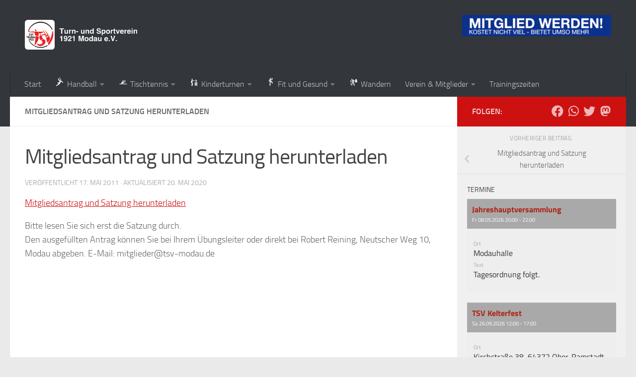

--- FILE ---
content_type: text/html; charset=UTF-8
request_url: https://www.tsv-modau.de/mitgliedsantrag_und_satzung/
body_size: 17657
content:
<!DOCTYPE html>
<html class="no-js" lang="de" prefix="og: https://ogp.me/ns# fb: https://ogp.me/ns/fb# website: https://ogp.me/ns/website#">
<head>
  <meta charset="UTF-8">
  <meta name="viewport" content="width=device-width, initial-scale=1.0">
  <link rel="profile" href="https://gmpg.org/xfn/11" />
  <link rel="pingback" href="https://www.tsv-modau.de/xmlrpc.php">

  

<meta name="wpsso-begin" content="wpsso structured data begin"/>
<!-- generator:1 --><meta name="generator" content="WPSSO Core 21.11.2/S"/>
<link rel="canonical" href="https://www.tsv-modau.de/mitgliedsantrag_und_satzung/"/>
<link rel="shortlink" href="https://www.tsv-modau.de/?p=400"/>
<meta property="fb:app_id" content="966242223397117"/>
<meta property="og:type" content="website"/>
<meta property="og:url" content="https://www.tsv-modau.de/mitgliedsantrag_und_satzung/"/>
<meta property="og:locale" content="de_DE"/>
<meta property="og:site_name" content="TSV Modau"/>
<meta property="og:title" content="Mitgliedsantrag und Satzung herunterladen"/>
<meta property="og:description" content="Bitte lesen Sie sich erst die Satzung durch. Den ausgef&uuml;llten Antrag k&ouml;nnen Sie bei Ihrem &Uuml;bungsleiter oder direkt bei Robert Reining, Neutscher Weg 10, Modau abgeben. E-Mail: mitglieder@tsv-modau.de"/>
<meta property="og:updated_time" content="2020-05-20T15:14:13+00:00"/>
<meta name="twitter:domain" content="www.tsv-modau.de"/>
<meta name="twitter:site" content="@tsvmodau"/>
<meta name="twitter:title" content="Mitgliedsantrag und Satzung herunterladen"/>
<meta name="twitter:description" content="Bitte lesen Sie sich erst die Satzung durch. Den ausgef&uuml;llten Antrag k&ouml;nnen Sie bei Ihrem &Uuml;bungsleiter oder direkt bei Robert Reining, Neutscher Weg 10, Modau abgeben. E-Mail: mitglieder@tsv-modau.de"/>
<meta name="twitter:card" content="summary"/>
<meta name="description" content="Bitte lesen Sie sich erst die Satzung durch. Den ausgef&uuml;llten Antrag k&ouml;nnen Sie bei Ihrem &Uuml;bungsleiter oder direkt bei Robert Reining, Neutscher Weg 10, Modau abgeben. E-Mail:..."/>
<meta name="robots" content="follow, index, max-snippet:-1, max-image-preview:large, max-video-preview:-1"/>
<script type="application/ld+json" id="wpsso-schema-graph">{
    "@context": "https://schema.org",
    "@graph": [
        {
            "@id": "/mitgliedsantrag_und_satzung/#sso/webpage/400",
            "@context": "https://schema.org",
            "@type": "WebPage",
            "mainEntityOfPage": "https://www.tsv-modau.de/mitgliedsantrag_und_satzung/",
            "url": "https://www.tsv-modau.de/mitgliedsantrag_und_satzung/",
            "sameAs": [
                "https://www.tsv-modau.de/?p=400"
            ],
            "name": "Mitgliedsantrag und Satzung herunterladen",
            "description": "Bitte lesen Sie sich erst die Satzung durch. Den ausgef&uuml;llten Antrag k&ouml;nnen Sie bei Ihrem &Uuml;bungsleiter oder direkt bei Robert Reining, Neutscher Weg 10, Modau abgeben. E-Mail: mitglieder@tsv-modau.de",
            "potentialAction": [
                {
                    "@context": "https://schema.org",
                    "@type": "ReadAction",
                    "target": "https://www.tsv-modau.de/mitgliedsantrag_und_satzung/"
                }
            ],
            "publisher": [
                {
                    "@id": "/#sso/organization/site/org-logo-url"
                }
            ],
            "headline": "Mitgliedsantrag und Satzung herunterladen",
            "inLanguage": "de_DE",
            "datePublished": "2011-05-17T21:25:18+00:00",
            "dateModified": "2020-05-20T15:14:13+00:00",
            "author": {
                "@id": "/b14f2bbef53407603a5193b9eb14054c#sso/person"
            },
            "commentCount": 0
        },
        {
            "@id": "/#sso/organization/site/org-logo-url",
            "@context": "https://schema.org",
            "@type": "Organization",
            "url": "https://www.tsv-modau.de/",
            "name": "TSV Modau",
            "description": "Miteinander. Aktiv. Vereint.",
            "image": [
                {
                    "@id": "/wp-content/uploads/2011/05/TSV-Logo.jpg#sso/image-object"
                }
            ],
            "logo": {
                "@id": "/wp-content/uploads/2011/05/TSV-Logo.jpg#sso/image-object"
            },
            "sameAs": [
                "https://www.facebook.com/tsvmodau",
                "https://twitter.com/tsvmodau"
            ]
        },
        {
            "@id": "/wp-content/uploads/2011/05/TSV-Logo.jpg#sso/image-object",
            "@context": "https://schema.org",
            "@type": "ImageObject",
            "url": "https://www.tsv-modau.de/wp-content/uploads/2011/05/TSV-Logo.jpg",
            "width": [
                {
                    "@id": "#sso/qv-width-px-93"
                }
            ],
            "height": [
                {
                    "@id": "#sso/qv-height-px-88"
                }
            ]
        },
        {
            "@id": "#sso/qv-width-px-93",
            "@context": "https://schema.org",
            "@type": "QuantitativeValue",
            "name": "Width",
            "unitText": "px",
            "unitCode": "E37",
            "value": "93"
        },
        {
            "@id": "#sso/qv-height-px-88",
            "@context": "https://schema.org",
            "@type": "QuantitativeValue",
            "name": "Height",
            "unitText": "px",
            "unitCode": "E37",
            "value": "88"
        },
        {
            "@id": "/b14f2bbef53407603a5193b9eb14054c#sso/person",
            "@context": "https://schema.org",
            "@type": "Person",
            "name": "Webmaster",
            "description": "Author archive page for Webmaster."
        }
    ]
}</script>
<meta name="wpsso-end" content="wpsso structured data end"/>
<meta name="wpsso-cached" content="no cache for www.tsv-modau.de"/>
<meta name="wpsso-added" content="2026-01-16T15:57:48+00:00 in 0.041657 secs (70.25 MB peak)"/>

<title>Mitgliedsantrag und Satzung herunterladen &ndash; TSV Modau</title>
<script>document.documentElement.className = document.documentElement.className.replace("no-js","js");</script>
<link rel='dns-prefetch' href='//www.tsv-modau.de' />
<link rel="alternate" type="application/rss+xml" title="TSV Modau &raquo; Feed" href="https://www.tsv-modau.de/feed/" />
<link rel="alternate" type="application/rss+xml" title="TSV Modau &raquo; Kommentar-Feed" href="https://www.tsv-modau.de/comments/feed/" />
<link rel="alternate" type="application/rss+xml" title="TSV Modau &raquo; Mitgliedsantrag und Satzung herunterladen-Kommentar-Feed" href="https://www.tsv-modau.de/feed/?attachment_id=400" />
<link rel="alternate" title="oEmbed (JSON)" type="application/json+oembed" href="https://www.tsv-modau.de/wp-json/oembed/1.0/embed?url=https%3A%2F%2Fwww.tsv-modau.de%2Fmitgliedsantrag_und_satzung%2F" />
<link rel="alternate" title="oEmbed (XML)" type="text/xml+oembed" href="https://www.tsv-modau.de/wp-json/oembed/1.0/embed?url=https%3A%2F%2Fwww.tsv-modau.de%2Fmitgliedsantrag_und_satzung%2F&#038;format=xml" />
<style id='wp-img-auto-sizes-contain-inline-css'>
img:is([sizes=auto i],[sizes^="auto," i]){contain-intrinsic-size:3000px 1500px}
/*# sourceURL=wp-img-auto-sizes-contain-inline-css */
</style>
<style id='wp-emoji-styles-inline-css'>

	img.wp-smiley, img.emoji {
		display: inline !important;
		border: none !important;
		box-shadow: none !important;
		height: 1em !important;
		width: 1em !important;
		margin: 0 0.07em !important;
		vertical-align: -0.1em !important;
		background: none !important;
		padding: 0 !important;
	}
/*# sourceURL=wp-emoji-styles-inline-css */
</style>
<style id='wp-block-library-inline-css'>
:root{--wp-block-synced-color:#7a00df;--wp-block-synced-color--rgb:122,0,223;--wp-bound-block-color:var(--wp-block-synced-color);--wp-editor-canvas-background:#ddd;--wp-admin-theme-color:#007cba;--wp-admin-theme-color--rgb:0,124,186;--wp-admin-theme-color-darker-10:#006ba1;--wp-admin-theme-color-darker-10--rgb:0,107,160.5;--wp-admin-theme-color-darker-20:#005a87;--wp-admin-theme-color-darker-20--rgb:0,90,135;--wp-admin-border-width-focus:2px}@media (min-resolution:192dpi){:root{--wp-admin-border-width-focus:1.5px}}.wp-element-button{cursor:pointer}:root .has-very-light-gray-background-color{background-color:#eee}:root .has-very-dark-gray-background-color{background-color:#313131}:root .has-very-light-gray-color{color:#eee}:root .has-very-dark-gray-color{color:#313131}:root .has-vivid-green-cyan-to-vivid-cyan-blue-gradient-background{background:linear-gradient(135deg,#00d084,#0693e3)}:root .has-purple-crush-gradient-background{background:linear-gradient(135deg,#34e2e4,#4721fb 50%,#ab1dfe)}:root .has-hazy-dawn-gradient-background{background:linear-gradient(135deg,#faaca8,#dad0ec)}:root .has-subdued-olive-gradient-background{background:linear-gradient(135deg,#fafae1,#67a671)}:root .has-atomic-cream-gradient-background{background:linear-gradient(135deg,#fdd79a,#004a59)}:root .has-nightshade-gradient-background{background:linear-gradient(135deg,#330968,#31cdcf)}:root .has-midnight-gradient-background{background:linear-gradient(135deg,#020381,#2874fc)}:root{--wp--preset--font-size--normal:16px;--wp--preset--font-size--huge:42px}.has-regular-font-size{font-size:1em}.has-larger-font-size{font-size:2.625em}.has-normal-font-size{font-size:var(--wp--preset--font-size--normal)}.has-huge-font-size{font-size:var(--wp--preset--font-size--huge)}.has-text-align-center{text-align:center}.has-text-align-left{text-align:left}.has-text-align-right{text-align:right}.has-fit-text{white-space:nowrap!important}#end-resizable-editor-section{display:none}.aligncenter{clear:both}.items-justified-left{justify-content:flex-start}.items-justified-center{justify-content:center}.items-justified-right{justify-content:flex-end}.items-justified-space-between{justify-content:space-between}.screen-reader-text{border:0;clip-path:inset(50%);height:1px;margin:-1px;overflow:hidden;padding:0;position:absolute;width:1px;word-wrap:normal!important}.screen-reader-text:focus{background-color:#ddd;clip-path:none;color:#444;display:block;font-size:1em;height:auto;left:5px;line-height:normal;padding:15px 23px 14px;text-decoration:none;top:5px;width:auto;z-index:100000}html :where(.has-border-color){border-style:solid}html :where([style*=border-top-color]){border-top-style:solid}html :where([style*=border-right-color]){border-right-style:solid}html :where([style*=border-bottom-color]){border-bottom-style:solid}html :where([style*=border-left-color]){border-left-style:solid}html :where([style*=border-width]){border-style:solid}html :where([style*=border-top-width]){border-top-style:solid}html :where([style*=border-right-width]){border-right-style:solid}html :where([style*=border-bottom-width]){border-bottom-style:solid}html :where([style*=border-left-width]){border-left-style:solid}html :where(img[class*=wp-image-]){height:auto;max-width:100%}:where(figure){margin:0 0 1em}html :where(.is-position-sticky){--wp-admin--admin-bar--position-offset:var(--wp-admin--admin-bar--height,0px)}@media screen and (max-width:600px){html :where(.is-position-sticky){--wp-admin--admin-bar--position-offset:0px}}

/*# sourceURL=wp-block-library-inline-css */
</style><style id='global-styles-inline-css'>
:root{--wp--preset--aspect-ratio--square: 1;--wp--preset--aspect-ratio--4-3: 4/3;--wp--preset--aspect-ratio--3-4: 3/4;--wp--preset--aspect-ratio--3-2: 3/2;--wp--preset--aspect-ratio--2-3: 2/3;--wp--preset--aspect-ratio--16-9: 16/9;--wp--preset--aspect-ratio--9-16: 9/16;--wp--preset--color--black: #000000;--wp--preset--color--cyan-bluish-gray: #abb8c3;--wp--preset--color--white: #ffffff;--wp--preset--color--pale-pink: #f78da7;--wp--preset--color--vivid-red: #cf2e2e;--wp--preset--color--luminous-vivid-orange: #ff6900;--wp--preset--color--luminous-vivid-amber: #fcb900;--wp--preset--color--light-green-cyan: #7bdcb5;--wp--preset--color--vivid-green-cyan: #00d084;--wp--preset--color--pale-cyan-blue: #8ed1fc;--wp--preset--color--vivid-cyan-blue: #0693e3;--wp--preset--color--vivid-purple: #9b51e0;--wp--preset--gradient--vivid-cyan-blue-to-vivid-purple: linear-gradient(135deg,rgb(6,147,227) 0%,rgb(155,81,224) 100%);--wp--preset--gradient--light-green-cyan-to-vivid-green-cyan: linear-gradient(135deg,rgb(122,220,180) 0%,rgb(0,208,130) 100%);--wp--preset--gradient--luminous-vivid-amber-to-luminous-vivid-orange: linear-gradient(135deg,rgb(252,185,0) 0%,rgb(255,105,0) 100%);--wp--preset--gradient--luminous-vivid-orange-to-vivid-red: linear-gradient(135deg,rgb(255,105,0) 0%,rgb(207,46,46) 100%);--wp--preset--gradient--very-light-gray-to-cyan-bluish-gray: linear-gradient(135deg,rgb(238,238,238) 0%,rgb(169,184,195) 100%);--wp--preset--gradient--cool-to-warm-spectrum: linear-gradient(135deg,rgb(74,234,220) 0%,rgb(151,120,209) 20%,rgb(207,42,186) 40%,rgb(238,44,130) 60%,rgb(251,105,98) 80%,rgb(254,248,76) 100%);--wp--preset--gradient--blush-light-purple: linear-gradient(135deg,rgb(255,206,236) 0%,rgb(152,150,240) 100%);--wp--preset--gradient--blush-bordeaux: linear-gradient(135deg,rgb(254,205,165) 0%,rgb(254,45,45) 50%,rgb(107,0,62) 100%);--wp--preset--gradient--luminous-dusk: linear-gradient(135deg,rgb(255,203,112) 0%,rgb(199,81,192) 50%,rgb(65,88,208) 100%);--wp--preset--gradient--pale-ocean: linear-gradient(135deg,rgb(255,245,203) 0%,rgb(182,227,212) 50%,rgb(51,167,181) 100%);--wp--preset--gradient--electric-grass: linear-gradient(135deg,rgb(202,248,128) 0%,rgb(113,206,126) 100%);--wp--preset--gradient--midnight: linear-gradient(135deg,rgb(2,3,129) 0%,rgb(40,116,252) 100%);--wp--preset--font-size--small: 13px;--wp--preset--font-size--medium: 20px;--wp--preset--font-size--large: 36px;--wp--preset--font-size--x-large: 42px;--wp--preset--spacing--20: 0.44rem;--wp--preset--spacing--30: 0.67rem;--wp--preset--spacing--40: 1rem;--wp--preset--spacing--50: 1.5rem;--wp--preset--spacing--60: 2.25rem;--wp--preset--spacing--70: 3.38rem;--wp--preset--spacing--80: 5.06rem;--wp--preset--shadow--natural: 6px 6px 9px rgba(0, 0, 0, 0.2);--wp--preset--shadow--deep: 12px 12px 50px rgba(0, 0, 0, 0.4);--wp--preset--shadow--sharp: 6px 6px 0px rgba(0, 0, 0, 0.2);--wp--preset--shadow--outlined: 6px 6px 0px -3px rgb(255, 255, 255), 6px 6px rgb(0, 0, 0);--wp--preset--shadow--crisp: 6px 6px 0px rgb(0, 0, 0);}:where(.is-layout-flex){gap: 0.5em;}:where(.is-layout-grid){gap: 0.5em;}body .is-layout-flex{display: flex;}.is-layout-flex{flex-wrap: wrap;align-items: center;}.is-layout-flex > :is(*, div){margin: 0;}body .is-layout-grid{display: grid;}.is-layout-grid > :is(*, div){margin: 0;}:where(.wp-block-columns.is-layout-flex){gap: 2em;}:where(.wp-block-columns.is-layout-grid){gap: 2em;}:where(.wp-block-post-template.is-layout-flex){gap: 1.25em;}:where(.wp-block-post-template.is-layout-grid){gap: 1.25em;}.has-black-color{color: var(--wp--preset--color--black) !important;}.has-cyan-bluish-gray-color{color: var(--wp--preset--color--cyan-bluish-gray) !important;}.has-white-color{color: var(--wp--preset--color--white) !important;}.has-pale-pink-color{color: var(--wp--preset--color--pale-pink) !important;}.has-vivid-red-color{color: var(--wp--preset--color--vivid-red) !important;}.has-luminous-vivid-orange-color{color: var(--wp--preset--color--luminous-vivid-orange) !important;}.has-luminous-vivid-amber-color{color: var(--wp--preset--color--luminous-vivid-amber) !important;}.has-light-green-cyan-color{color: var(--wp--preset--color--light-green-cyan) !important;}.has-vivid-green-cyan-color{color: var(--wp--preset--color--vivid-green-cyan) !important;}.has-pale-cyan-blue-color{color: var(--wp--preset--color--pale-cyan-blue) !important;}.has-vivid-cyan-blue-color{color: var(--wp--preset--color--vivid-cyan-blue) !important;}.has-vivid-purple-color{color: var(--wp--preset--color--vivid-purple) !important;}.has-black-background-color{background-color: var(--wp--preset--color--black) !important;}.has-cyan-bluish-gray-background-color{background-color: var(--wp--preset--color--cyan-bluish-gray) !important;}.has-white-background-color{background-color: var(--wp--preset--color--white) !important;}.has-pale-pink-background-color{background-color: var(--wp--preset--color--pale-pink) !important;}.has-vivid-red-background-color{background-color: var(--wp--preset--color--vivid-red) !important;}.has-luminous-vivid-orange-background-color{background-color: var(--wp--preset--color--luminous-vivid-orange) !important;}.has-luminous-vivid-amber-background-color{background-color: var(--wp--preset--color--luminous-vivid-amber) !important;}.has-light-green-cyan-background-color{background-color: var(--wp--preset--color--light-green-cyan) !important;}.has-vivid-green-cyan-background-color{background-color: var(--wp--preset--color--vivid-green-cyan) !important;}.has-pale-cyan-blue-background-color{background-color: var(--wp--preset--color--pale-cyan-blue) !important;}.has-vivid-cyan-blue-background-color{background-color: var(--wp--preset--color--vivid-cyan-blue) !important;}.has-vivid-purple-background-color{background-color: var(--wp--preset--color--vivid-purple) !important;}.has-black-border-color{border-color: var(--wp--preset--color--black) !important;}.has-cyan-bluish-gray-border-color{border-color: var(--wp--preset--color--cyan-bluish-gray) !important;}.has-white-border-color{border-color: var(--wp--preset--color--white) !important;}.has-pale-pink-border-color{border-color: var(--wp--preset--color--pale-pink) !important;}.has-vivid-red-border-color{border-color: var(--wp--preset--color--vivid-red) !important;}.has-luminous-vivid-orange-border-color{border-color: var(--wp--preset--color--luminous-vivid-orange) !important;}.has-luminous-vivid-amber-border-color{border-color: var(--wp--preset--color--luminous-vivid-amber) !important;}.has-light-green-cyan-border-color{border-color: var(--wp--preset--color--light-green-cyan) !important;}.has-vivid-green-cyan-border-color{border-color: var(--wp--preset--color--vivid-green-cyan) !important;}.has-pale-cyan-blue-border-color{border-color: var(--wp--preset--color--pale-cyan-blue) !important;}.has-vivid-cyan-blue-border-color{border-color: var(--wp--preset--color--vivid-cyan-blue) !important;}.has-vivid-purple-border-color{border-color: var(--wp--preset--color--vivid-purple) !important;}.has-vivid-cyan-blue-to-vivid-purple-gradient-background{background: var(--wp--preset--gradient--vivid-cyan-blue-to-vivid-purple) !important;}.has-light-green-cyan-to-vivid-green-cyan-gradient-background{background: var(--wp--preset--gradient--light-green-cyan-to-vivid-green-cyan) !important;}.has-luminous-vivid-amber-to-luminous-vivid-orange-gradient-background{background: var(--wp--preset--gradient--luminous-vivid-amber-to-luminous-vivid-orange) !important;}.has-luminous-vivid-orange-to-vivid-red-gradient-background{background: var(--wp--preset--gradient--luminous-vivid-orange-to-vivid-red) !important;}.has-very-light-gray-to-cyan-bluish-gray-gradient-background{background: var(--wp--preset--gradient--very-light-gray-to-cyan-bluish-gray) !important;}.has-cool-to-warm-spectrum-gradient-background{background: var(--wp--preset--gradient--cool-to-warm-spectrum) !important;}.has-blush-light-purple-gradient-background{background: var(--wp--preset--gradient--blush-light-purple) !important;}.has-blush-bordeaux-gradient-background{background: var(--wp--preset--gradient--blush-bordeaux) !important;}.has-luminous-dusk-gradient-background{background: var(--wp--preset--gradient--luminous-dusk) !important;}.has-pale-ocean-gradient-background{background: var(--wp--preset--gradient--pale-ocean) !important;}.has-electric-grass-gradient-background{background: var(--wp--preset--gradient--electric-grass) !important;}.has-midnight-gradient-background{background: var(--wp--preset--gradient--midnight) !important;}.has-small-font-size{font-size: var(--wp--preset--font-size--small) !important;}.has-medium-font-size{font-size: var(--wp--preset--font-size--medium) !important;}.has-large-font-size{font-size: var(--wp--preset--font-size--large) !important;}.has-x-large-font-size{font-size: var(--wp--preset--font-size--x-large) !important;}
/*# sourceURL=global-styles-inline-css */
</style>

<style id='classic-theme-styles-inline-css'>
/*! This file is auto-generated */
.wp-block-button__link{color:#fff;background-color:#32373c;border-radius:9999px;box-shadow:none;text-decoration:none;padding:calc(.667em + 2px) calc(1.333em + 2px);font-size:1.125em}.wp-block-file__button{background:#32373c;color:#fff;text-decoration:none}
/*# sourceURL=/wp-includes/css/classic-themes.min.css */
</style>
<link rel='stylesheet' id='contact-form-7-css' href='https://www.tsv-modau.de/wp-content/plugins/contact-form-7/includes/css/styles.css?ver=6.1.4' media='all' />
<link rel='stylesheet' id='bwg_fonts-css' href='https://www.tsv-modau.de/wp-content/plugins/photo-gallery/css/bwg-fonts/fonts.css?ver=0.0.1' media='all' />
<link rel='stylesheet' id='sumoselect-css' href='https://www.tsv-modau.de/wp-content/plugins/photo-gallery/css/sumoselect.min.css?ver=3.4.6' media='all' />
<link rel='stylesheet' id='mCustomScrollbar-css' href='https://www.tsv-modau.de/wp-content/plugins/photo-gallery/css/jquery.mCustomScrollbar.min.css?ver=3.1.5' media='all' />
<link rel='stylesheet' id='bwg_frontend-css' href='https://www.tsv-modau.de/wp-content/plugins/photo-gallery/css/styles.min.css?ver=1.8.35' media='all' />
<link rel='stylesheet' id='hueman-main-style-css' href='https://www.tsv-modau.de/wp-content/themes/hueman/assets/front/css/main.min.css?ver=3.7.27' media='all' />
<style id='hueman-main-style-inline-css'>
body { font-size:1.00rem; }@media only screen and (min-width: 720px) {
        .nav > li { font-size:1.00rem; }
      }.sidebar .widget { padding-left: 20px; padding-right: 20px; padding-top: 20px; }::selection { background-color: #cd1111; }
::-moz-selection { background-color: #cd1111; }a,a>span.hu-external::after,.themeform label .required,#flexslider-featured .flex-direction-nav .flex-next:hover,#flexslider-featured .flex-direction-nav .flex-prev:hover,.post-hover:hover .post-title a,.post-title a:hover,.sidebar.s1 .post-nav li a:hover i,.content .post-nav li a:hover i,.post-related a:hover,.sidebar.s1 .widget_rss ul li a,#footer .widget_rss ul li a,.sidebar.s1 .widget_calendar a,#footer .widget_calendar a,.sidebar.s1 .alx-tab .tab-item-category a,.sidebar.s1 .alx-posts .post-item-category a,.sidebar.s1 .alx-tab li:hover .tab-item-title a,.sidebar.s1 .alx-tab li:hover .tab-item-comment a,.sidebar.s1 .alx-posts li:hover .post-item-title a,#footer .alx-tab .tab-item-category a,#footer .alx-posts .post-item-category a,#footer .alx-tab li:hover .tab-item-title a,#footer .alx-tab li:hover .tab-item-comment a,#footer .alx-posts li:hover .post-item-title a,.comment-tabs li.active a,.comment-awaiting-moderation,.child-menu a:hover,.child-menu .current_page_item > a,.wp-pagenavi a{ color: #cd1111; }input[type="submit"],.themeform button[type="submit"],.sidebar.s1 .sidebar-top,.sidebar.s1 .sidebar-toggle,#flexslider-featured .flex-control-nav li a.flex-active,.post-tags a:hover,.sidebar.s1 .widget_calendar caption,#footer .widget_calendar caption,.author-bio .bio-avatar:after,.commentlist li.bypostauthor > .comment-body:after,.commentlist li.comment-author-admin > .comment-body:after{ background-color: #cd1111; }.post-format .format-container { border-color: #cd1111; }.sidebar.s1 .alx-tabs-nav li.active a,#footer .alx-tabs-nav li.active a,.comment-tabs li.active a,.wp-pagenavi a:hover,.wp-pagenavi a:active,.wp-pagenavi span.current{ border-bottom-color: #cd1111!important; }.sidebar.s2 .post-nav li a:hover i,
.sidebar.s2 .widget_rss ul li a,
.sidebar.s2 .widget_calendar a,
.sidebar.s2 .alx-tab .tab-item-category a,
.sidebar.s2 .alx-posts .post-item-category a,
.sidebar.s2 .alx-tab li:hover .tab-item-title a,
.sidebar.s2 .alx-tab li:hover .tab-item-comment a,
.sidebar.s2 .alx-posts li:hover .post-item-title a { color: #0b318d; }
.sidebar.s2 .sidebar-top,.sidebar.s2 .sidebar-toggle,.post-comments,.jp-play-bar,.jp-volume-bar-value,.sidebar.s2 .widget_calendar caption{ background-color: #0b318d; }.sidebar.s2 .alx-tabs-nav li.active a { border-bottom-color: #0b318d; }
.post-comments::before { border-right-color: #0b318d; }
      .search-expand,
              #nav-topbar.nav-container { background-color: #26272b}@media only screen and (min-width: 720px) {
                #nav-topbar .nav ul { background-color: #26272b; }
              }.is-scrolled #header .nav-container.desktop-sticky,
              .is-scrolled #header .search-expand { background-color: #26272b; background-color: rgba(38,39,43,0.90) }.is-scrolled .topbar-transparent #nav-topbar.desktop-sticky .nav ul { background-color: #26272b; background-color: rgba(38,39,43,0.95) }#header { background-color: #33363b; }
@media only screen and (min-width: 720px) {
  #nav-header .nav ul { background-color: #33363b; }
}
        #header #nav-mobile { background-color: #33363b; }.is-scrolled #header #nav-mobile { background-color: #33363b; background-color: rgba(51,54,59,0.90) }#nav-header.nav-container, #main-header-search .search-expand { background-color: #33363b; }
@media only screen and (min-width: 720px) {
  #nav-header .nav ul { background-color: #33363b; }
}
        body { background-color: #eaeaea; }
/*# sourceURL=hueman-main-style-inline-css */
</style>
<link rel='stylesheet' id='hueman-font-awesome-css' href='https://www.tsv-modau.de/wp-content/themes/hueman/assets/front/css/font-awesome.min.css?ver=3.7.27' media='all' />
<link rel='stylesheet' id='tablepress-default-css' href='https://www.tsv-modau.de/wp-content/plugins/tablepress/css/build/default.css?ver=3.2.6' media='all' />
<script id="nb-jquery" src="https://www.tsv-modau.de/wp-includes/js/jquery/jquery.min.js?ver=3.7.1" id="jquery-core-js"></script>
<script src="https://www.tsv-modau.de/wp-includes/js/jquery/jquery-migrate.min.js?ver=3.4.1" id="jquery-migrate-js"></script>
<script src="https://www.tsv-modau.de/wp-content/plugins/photo-gallery/js/jquery.sumoselect.min.js?ver=3.4.6" id="sumoselect-js"></script>
<script src="https://www.tsv-modau.de/wp-content/plugins/photo-gallery/js/tocca.min.js?ver=2.0.9" id="bwg_mobile-js"></script>
<script src="https://www.tsv-modau.de/wp-content/plugins/photo-gallery/js/jquery.mCustomScrollbar.concat.min.js?ver=3.1.5" id="mCustomScrollbar-js"></script>
<script src="https://www.tsv-modau.de/wp-content/plugins/photo-gallery/js/jquery.fullscreen.min.js?ver=0.6.0" id="jquery-fullscreen-js"></script>
<script id="bwg_frontend-js-extra">
var bwg_objectsL10n = {"bwg_field_required":"Feld ist erforderlich.","bwg_mail_validation":"Dies ist keine g\u00fcltige E-Mail-Adresse.","bwg_search_result":"Es gibt keine Bilder, die deiner Suche entsprechen.","bwg_select_tag":"Select Tag","bwg_order_by":"Order By","bwg_search":"Suchen","bwg_show_ecommerce":"Show Ecommerce","bwg_hide_ecommerce":"Hide Ecommerce","bwg_show_comments":"Kommentare anzeigen","bwg_hide_comments":"Kommentare ausblenden","bwg_restore":"Wiederherstellen","bwg_maximize":"Maximieren","bwg_fullscreen":"Vollbild","bwg_exit_fullscreen":"Vollbild verlassen","bwg_search_tag":"SEARCH...","bwg_tag_no_match":"No tags found","bwg_all_tags_selected":"All tags selected","bwg_tags_selected":"tags selected","play":"Wiedergeben","pause":"Pause","is_pro":"","bwg_play":"Wiedergeben","bwg_pause":"Pause","bwg_hide_info":"Info ausblenden","bwg_show_info":"Info anzeigen","bwg_hide_rating":"Hide rating","bwg_show_rating":"Show rating","ok":"Ok","cancel":"Cancel","select_all":"Select all","lazy_load":"0","lazy_loader":"https://www.tsv-modau.de/wp-content/plugins/photo-gallery/images/ajax_loader.png","front_ajax":"0","bwg_tag_see_all":"see all tags","bwg_tag_see_less":"see less tags"};
//# sourceURL=bwg_frontend-js-extra
</script>
<script src="https://www.tsv-modau.de/wp-content/plugins/photo-gallery/js/scripts.min.js?ver=1.8.35" id="bwg_frontend-js"></script>
<script src="https://www.tsv-modau.de/wp-content/themes/hueman/assets/front/js/libs/mobile-detect.min.js?ver=3.7.27" id="mobile-detect-js" defer></script>
<link rel="https://api.w.org/" href="https://www.tsv-modau.de/wp-json/" /><link rel="alternate" title="JSON" type="application/json" href="https://www.tsv-modau.de/wp-json/wp/v2/media/400" /><link rel="EditURI" type="application/rsd+xml" title="RSD" href="https://www.tsv-modau.de/xmlrpc.php?rsd" />
<meta name="generator" content="WordPress 6.9" />
    <link rel="preload" as="font" type="font/woff2" href="https://www.tsv-modau.de/wp-content/themes/hueman/assets/front/webfonts/fa-brands-400.woff2?v=5.15.2" crossorigin="anonymous"/>
    <link rel="preload" as="font" type="font/woff2" href="https://www.tsv-modau.de/wp-content/themes/hueman/assets/front/webfonts/fa-regular-400.woff2?v=5.15.2" crossorigin="anonymous"/>
    <link rel="preload" as="font" type="font/woff2" href="https://www.tsv-modau.de/wp-content/themes/hueman/assets/front/webfonts/fa-solid-900.woff2?v=5.15.2" crossorigin="anonymous"/>
  <link rel="preload" as="font" type="font/woff" href="https://www.tsv-modau.de/wp-content/themes/hueman/assets/front/fonts/titillium-light-webfont.woff" crossorigin="anonymous"/>
<link rel="preload" as="font" type="font/woff" href="https://www.tsv-modau.de/wp-content/themes/hueman/assets/front/fonts/titillium-lightitalic-webfont.woff" crossorigin="anonymous"/>
<link rel="preload" as="font" type="font/woff" href="https://www.tsv-modau.de/wp-content/themes/hueman/assets/front/fonts/titillium-regular-webfont.woff" crossorigin="anonymous"/>
<link rel="preload" as="font" type="font/woff" href="https://www.tsv-modau.de/wp-content/themes/hueman/assets/front/fonts/titillium-regularitalic-webfont.woff" crossorigin="anonymous"/>
<link rel="preload" as="font" type="font/woff" href="https://www.tsv-modau.de/wp-content/themes/hueman/assets/front/fonts/titillium-semibold-webfont.woff" crossorigin="anonymous"/>
<style>
  /*  base : fonts
/* ------------------------------------ */
body { font-family: "Titillium", Arial, sans-serif; }
@font-face {
  font-family: 'Titillium';
  src: url('https://www.tsv-modau.de/wp-content/themes/hueman/assets/front/fonts/titillium-light-webfont.eot');
  src: url('https://www.tsv-modau.de/wp-content/themes/hueman/assets/front/fonts/titillium-light-webfont.svg#titillium-light-webfont') format('svg'),
     url('https://www.tsv-modau.de/wp-content/themes/hueman/assets/front/fonts/titillium-light-webfont.eot?#iefix') format('embedded-opentype'),
     url('https://www.tsv-modau.de/wp-content/themes/hueman/assets/front/fonts/titillium-light-webfont.woff') format('woff'),
     url('https://www.tsv-modau.de/wp-content/themes/hueman/assets/front/fonts/titillium-light-webfont.ttf') format('truetype');
  font-weight: 300;
  font-style: normal;
}
@font-face {
  font-family: 'Titillium';
  src: url('https://www.tsv-modau.de/wp-content/themes/hueman/assets/front/fonts/titillium-lightitalic-webfont.eot');
  src: url('https://www.tsv-modau.de/wp-content/themes/hueman/assets/front/fonts/titillium-lightitalic-webfont.svg#titillium-lightitalic-webfont') format('svg'),
     url('https://www.tsv-modau.de/wp-content/themes/hueman/assets/front/fonts/titillium-lightitalic-webfont.eot?#iefix') format('embedded-opentype'),
     url('https://www.tsv-modau.de/wp-content/themes/hueman/assets/front/fonts/titillium-lightitalic-webfont.woff') format('woff'),
     url('https://www.tsv-modau.de/wp-content/themes/hueman/assets/front/fonts/titillium-lightitalic-webfont.ttf') format('truetype');
  font-weight: 300;
  font-style: italic;
}
@font-face {
  font-family: 'Titillium';
  src: url('https://www.tsv-modau.de/wp-content/themes/hueman/assets/front/fonts/titillium-regular-webfont.eot');
  src: url('https://www.tsv-modau.de/wp-content/themes/hueman/assets/front/fonts/titillium-regular-webfont.svg#titillium-regular-webfont') format('svg'),
     url('https://www.tsv-modau.de/wp-content/themes/hueman/assets/front/fonts/titillium-regular-webfont.eot?#iefix') format('embedded-opentype'),
     url('https://www.tsv-modau.de/wp-content/themes/hueman/assets/front/fonts/titillium-regular-webfont.woff') format('woff'),
     url('https://www.tsv-modau.de/wp-content/themes/hueman/assets/front/fonts/titillium-regular-webfont.ttf') format('truetype');
  font-weight: 400;
  font-style: normal;
}
@font-face {
  font-family: 'Titillium';
  src: url('https://www.tsv-modau.de/wp-content/themes/hueman/assets/front/fonts/titillium-regularitalic-webfont.eot');
  src: url('https://www.tsv-modau.de/wp-content/themes/hueman/assets/front/fonts/titillium-regularitalic-webfont.svg#titillium-regular-webfont') format('svg'),
     url('https://www.tsv-modau.de/wp-content/themes/hueman/assets/front/fonts/titillium-regularitalic-webfont.eot?#iefix') format('embedded-opentype'),
     url('https://www.tsv-modau.de/wp-content/themes/hueman/assets/front/fonts/titillium-regularitalic-webfont.woff') format('woff'),
     url('https://www.tsv-modau.de/wp-content/themes/hueman/assets/front/fonts/titillium-regularitalic-webfont.ttf') format('truetype');
  font-weight: 400;
  font-style: italic;
}
@font-face {
    font-family: 'Titillium';
    src: url('https://www.tsv-modau.de/wp-content/themes/hueman/assets/front/fonts/titillium-semibold-webfont.eot');
    src: url('https://www.tsv-modau.de/wp-content/themes/hueman/assets/front/fonts/titillium-semibold-webfont.svg#titillium-semibold-webfont') format('svg'),
         url('https://www.tsv-modau.de/wp-content/themes/hueman/assets/front/fonts/titillium-semibold-webfont.eot?#iefix') format('embedded-opentype'),
         url('https://www.tsv-modau.de/wp-content/themes/hueman/assets/front/fonts/titillium-semibold-webfont.woff') format('woff'),
         url('https://www.tsv-modau.de/wp-content/themes/hueman/assets/front/fonts/titillium-semibold-webfont.ttf') format('truetype');
  font-weight: 600;
  font-style: normal;
}
</style>
  <!--[if lt IE 9]>
<script src="https://www.tsv-modau.de/wp-content/themes/hueman/assets/front/js/ie/html5shiv-printshiv.min.js"></script>
<script src="https://www.tsv-modau.de/wp-content/themes/hueman/assets/front/js/ie/selectivizr.js"></script>
<![endif]-->
		<style id="wp-custom-css">
			.tsv-sponsor-slider {
  width: 100%;
  text-align: center;
  overflow: hidden;
  padding: 5px 0;
}

.tsv-sponsor-slider .tsv-sponsor-slide {
  display: none;
}

.tsv-sponsor-slider .tsv-sponsor-slide.active {
  display: block;
}

.tsv-sponsor-slider img {
  max-width: 100%;
  height: auto;
  display: inline-block;
}		</style>
		</head>

<body class="nb-3-3-8 nimble-no-local-data-skp__post_attachment_400 nimble-no-group-site-tmpl-skp__all_attachment attachment wp-singular attachment-template-default single single-attachment postid-400 attachmentid-400 attachment-pdf wp-custom-logo wp-embed-responsive wp-theme-hueman sek-hide-rc-badge col-2cl full-width header-desktop-sticky header-mobile-sticky hueman-3-7-27 chrome wpsso-post-400-type-attachment">
<div id="wrapper">
  <a class="screen-reader-text skip-link" href="#content">Zum Inhalt springen</a>
  
  <header id="header" class="specific-mobile-menu-on one-mobile-menu mobile_menu header-ads-desktop  topbar-transparent no-header-img">
        <nav class="nav-container group mobile-menu mobile-sticky " id="nav-mobile" data-menu-id="header-1">
  <div class="mobile-title-logo-in-header"><p class="site-title">                  <a class="custom-logo-link" href="https://www.tsv-modau.de/" rel="home" title="TSV Modau | Homepage"><img src="https://www.tsv-modau.de/wp-content/uploads/2022/09/TSV-Logo-HP-Transparent.png" alt="TSV Modau" width="800" height="200"/></a>                </p></div>
        
                    <!-- <div class="ham__navbar-toggler collapsed" aria-expanded="false">
          <div class="ham__navbar-span-wrapper">
            <span class="ham-toggler-menu__span"></span>
          </div>
        </div> -->
        <button class="ham__navbar-toggler-two collapsed" title="Menu" aria-expanded="false">
          <span class="ham__navbar-span-wrapper">
            <span class="line line-1"></span>
            <span class="line line-2"></span>
            <span class="line line-3"></span>
          </span>
        </button>
            
      <div class="nav-text"></div>
      <div class="nav-wrap container">
                  <ul class="nav container-inner group mobile-search">
                            <li>
                  <form role="search" method="get" class="search-form" action="https://www.tsv-modau.de/">
				<label>
					<span class="screen-reader-text">Suche nach:</span>
					<input type="search" class="search-field" placeholder="Suchen …" value="" name="s" />
				</label>
				<input type="submit" class="search-submit" value="Suchen" />
			</form>                </li>
                      </ul>
                <ul id="menu-hauptmenue-live" class="nav container-inner group"><li id="menu-item-3712" class="menu-item menu-item-type-custom menu-item-object-custom menu-item-home menu-item-3712"><a href="http://www.tsv-modau.de">Start</a></li>
<li id="menu-item-2234" class="menu-item menu-item-type-custom menu-item-object-custom menu-item-has-children menu-item-2234"><a href="/handball"><img src="https://www.tsv-modau.de/wp-content/uploads/2022/02/icon_handball_20px.png"> Handball</a>
<ul class="sub-menu">
	<li id="menu-item-7498" class="menu-item menu-item-type-post_type menu-item-object-page menu-item-7498"><a href="https://www.tsv-modau.de/handball-mannschaften/">Mannschaften</a></li>
	<li id="menu-item-5948" class="menu-item menu-item-type-post_type menu-item-object-page menu-item-5948"><a href="https://www.tsv-modau.de/handball-spielplaene/">Spielpläne</a></li>
	<li id="menu-item-5846" class="menu-item menu-item-type-post_type menu-item-object-page menu-item-5846"><a href="https://www.tsv-modau.de/handball-trainingszeiten/">Trainingszeiten</a></li>
	<li id="menu-item-2164" class="menu-item menu-item-type-taxonomy menu-item-object-category menu-item-2164"><a href="https://www.tsv-modau.de/category/handball/">Handball Artikel</a></li>
</ul>
</li>
<li id="menu-item-2297" class="menu-item menu-item-type-custom menu-item-object-custom menu-item-has-children menu-item-2297"><a href="/tischtennis"><img src="https://www.tsv-modau.de/wp-content/uploads/2022/02/icon_tischtennis_20px.png"> Tischtennis</a>
<ul class="sub-menu">
	<li id="menu-item-5990" class="menu-item menu-item-type-post_type menu-item-object-page menu-item-5990"><a href="https://www.tsv-modau.de/tischtennis-spielplaene-und-ergebnisse/">Spielpläne und Ergebnisse</a></li>
	<li id="menu-item-5991" class="menu-item menu-item-type-post_type menu-item-object-page menu-item-5991"><a href="https://www.tsv-modau.de/tischtennis-trainingszeiten/">Trainingszeiten</a></li>
	<li id="menu-item-2181" class="menu-item menu-item-type-taxonomy menu-item-object-category menu-item-2181"><a href="https://www.tsv-modau.de/category/tischtennis-aktuell/">Tischtennis Artikel</a></li>
</ul>
</li>
<li id="menu-item-2200" class="menu-item menu-item-type-post_type menu-item-object-page menu-item-has-children menu-item-2200"><a href="https://www.tsv-modau.de/kinderturnen/"><img src="https://www.tsv-modau.de/wp-content/uploads/2022/02/icon_eltern-kind-turnen_20px.png"> Kinderturnen</a>
<ul class="sub-menu">
	<li id="menu-item-6109" class="menu-item menu-item-type-post_type menu-item-object-page menu-item-6109"><a href="https://www.tsv-modau.de/trainingszeiten-kinderturnen/">Trainingszeiten</a></li>
</ul>
</li>
<li id="menu-item-2209" class="menu-item menu-item-type-post_type menu-item-object-page menu-item-has-children menu-item-2209"><a href="https://www.tsv-modau.de/fit-und-gesund/"><img src="https://www.tsv-modau.de/wp-content/uploads/2022/02/icon_gymnastik_20px.png"> Fit und Gesund</a>
<ul class="sub-menu">
	<li id="menu-item-6108" class="menu-item menu-item-type-post_type menu-item-object-page menu-item-6108"><a href="https://www.tsv-modau.de/fit-und-gesund-trainingszeiten/">Trainingszeiten</a></li>
	<li id="menu-item-4445" class="menu-item menu-item-type-taxonomy menu-item-object-category menu-item-4445"><a href="https://www.tsv-modau.de/category/fitundgesund-aktuell/">Fit und Gesund Artikel</a></li>
</ul>
</li>
<li id="menu-item-2214" class="menu-item menu-item-type-post_type menu-item-object-page menu-item-2214"><a href="https://www.tsv-modau.de/wandern/"><img src="https://www.tsv-modau.de/wp-content/uploads/2022/02/icon_wandern_20px.png"> Wandern</a></li>
<li id="menu-item-2220" class="menu-item menu-item-type-post_type menu-item-object-page menu-item-has-children menu-item-2220"><a href="https://www.tsv-modau.de/vereinsinfos/">Verein &#038; Mitglieder</a>
<ul class="sub-menu">
	<li id="menu-item-2232" class="menu-item menu-item-type-post_type menu-item-object-page menu-item-2232"><a href="https://www.tsv-modau.de/mitglieder-service/">Mitglieder-Service</a></li>
	<li id="menu-item-4009" class="menu-item menu-item-type-post_type menu-item-object-page menu-item-4009"><a href="https://www.tsv-modau.de/vereinsinfos/kontakt/">Kontakt</a></li>
	<li id="menu-item-2222" class="menu-item menu-item-type-post_type menu-item-object-page menu-item-2222"><a href="https://www.tsv-modau.de/vereinsinfos/sporthallen/">Sporthallen</a></li>
	<li id="menu-item-2223" class="menu-item menu-item-type-post_type menu-item-object-page menu-item-2223"><a href="https://www.tsv-modau.de/vereinsinfos/tsv-kurier/">TSV-KURIER</a></li>
	<li id="menu-item-2501" class="menu-item menu-item-type-post_type menu-item-object-page menu-item-2501"><a href="https://www.tsv-modau.de/vereinsinfos/vorstand/">Vorstand</a></li>
	<li id="menu-item-2227" class="menu-item menu-item-type-post_type menu-item-object-page menu-item-2227"><a href="https://www.tsv-modau.de/vereinsinfos/ehrenmitglieder/">Ehrenmitglieder</a></li>
	<li id="menu-item-3689" class="menu-item menu-item-type-post_type menu-item-object-page menu-item-3689"><a href="https://www.tsv-modau.de/vereinsinfos/schalten-sie-werbung/">Schalten Sie Werbung!</a></li>
	<li id="menu-item-7402" class="menu-item menu-item-type-post_type menu-item-object-page menu-item-7402"><a href="https://www.tsv-modau.de/100-jahre/">100 Jahre TSV Modau</a></li>
</ul>
</li>
<li id="menu-item-7388" class="menu-item menu-item-type-post_type menu-item-object-page menu-item-7388"><a href="https://www.tsv-modau.de/alle-trainingszeiten-im-ueberblick/">Trainingszeiten</a></li>
</ul>      </div>
</nav><!--/#nav-topbar-->  
  
  <div class="container group">
        <div class="container-inner">

                    <div class="group hu-pad central-header-zone">
                  <div class="logo-tagline-group">
                      <p class="site-title">                  <a class="custom-logo-link" href="https://www.tsv-modau.de/" rel="home" title="TSV Modau | Homepage"><img src="https://www.tsv-modau.de/wp-content/uploads/2022/09/TSV-Logo-HP-Transparent.png" alt="TSV Modau" width="800" height="200"/></a>                </p>                                        </div>

                                        <div id="header-widgets">
                          <div id="media_image-3" class="widget widget_media_image"><a href="https://www.tsv-modau.de/mitglieder-service/"><img width="300" height="43" src="https://www.tsv-modau.de/wp-content/uploads/2021/02/Mitglied-werden-300x43.png" class="image wp-image-5615  attachment-medium size-medium no-lazy" alt="" style="max-width: 100%; height: auto;" decoding="async" srcset="https://www.tsv-modau.de/wp-content/uploads/2021/02/Mitglied-werden-300x43.png 300w, https://www.tsv-modau.de/wp-content/uploads/2021/02/Mitglied-werden.png 350w" sizes="(max-width: 300px) 100vw, 300px" data-wp-pid="5615" /></a></div>                      </div><!--/#header-ads-->
                                </div>
      
                <nav class="nav-container group desktop-menu " id="nav-header" data-menu-id="header-2">
    <div class="nav-text"><!-- put your mobile menu text here --></div>

  <div class="nav-wrap container">
        <ul id="menu-hauptmenue-live-1" class="nav container-inner group"><li class="menu-item menu-item-type-custom menu-item-object-custom menu-item-home menu-item-3712"><a href="http://www.tsv-modau.de">Start</a></li>
<li class="menu-item menu-item-type-custom menu-item-object-custom menu-item-has-children menu-item-2234"><a href="/handball"><img src="https://www.tsv-modau.de/wp-content/uploads/2022/02/icon_handball_20px.png"> Handball</a>
<ul class="sub-menu">
	<li class="menu-item menu-item-type-post_type menu-item-object-page menu-item-7498"><a href="https://www.tsv-modau.de/handball-mannschaften/">Mannschaften</a></li>
	<li class="menu-item menu-item-type-post_type menu-item-object-page menu-item-5948"><a href="https://www.tsv-modau.de/handball-spielplaene/">Spielpläne</a></li>
	<li class="menu-item menu-item-type-post_type menu-item-object-page menu-item-5846"><a href="https://www.tsv-modau.de/handball-trainingszeiten/">Trainingszeiten</a></li>
	<li class="menu-item menu-item-type-taxonomy menu-item-object-category menu-item-2164"><a href="https://www.tsv-modau.de/category/handball/">Handball Artikel</a></li>
</ul>
</li>
<li class="menu-item menu-item-type-custom menu-item-object-custom menu-item-has-children menu-item-2297"><a href="/tischtennis"><img src="https://www.tsv-modau.de/wp-content/uploads/2022/02/icon_tischtennis_20px.png"> Tischtennis</a>
<ul class="sub-menu">
	<li class="menu-item menu-item-type-post_type menu-item-object-page menu-item-5990"><a href="https://www.tsv-modau.de/tischtennis-spielplaene-und-ergebnisse/">Spielpläne und Ergebnisse</a></li>
	<li class="menu-item menu-item-type-post_type menu-item-object-page menu-item-5991"><a href="https://www.tsv-modau.de/tischtennis-trainingszeiten/">Trainingszeiten</a></li>
	<li class="menu-item menu-item-type-taxonomy menu-item-object-category menu-item-2181"><a href="https://www.tsv-modau.de/category/tischtennis-aktuell/">Tischtennis Artikel</a></li>
</ul>
</li>
<li class="menu-item menu-item-type-post_type menu-item-object-page menu-item-has-children menu-item-2200"><a href="https://www.tsv-modau.de/kinderturnen/"><img src="https://www.tsv-modau.de/wp-content/uploads/2022/02/icon_eltern-kind-turnen_20px.png"> Kinderturnen</a>
<ul class="sub-menu">
	<li class="menu-item menu-item-type-post_type menu-item-object-page menu-item-6109"><a href="https://www.tsv-modau.de/trainingszeiten-kinderturnen/">Trainingszeiten</a></li>
</ul>
</li>
<li class="menu-item menu-item-type-post_type menu-item-object-page menu-item-has-children menu-item-2209"><a href="https://www.tsv-modau.de/fit-und-gesund/"><img src="https://www.tsv-modau.de/wp-content/uploads/2022/02/icon_gymnastik_20px.png"> Fit und Gesund</a>
<ul class="sub-menu">
	<li class="menu-item menu-item-type-post_type menu-item-object-page menu-item-6108"><a href="https://www.tsv-modau.de/fit-und-gesund-trainingszeiten/">Trainingszeiten</a></li>
	<li class="menu-item menu-item-type-taxonomy menu-item-object-category menu-item-4445"><a href="https://www.tsv-modau.de/category/fitundgesund-aktuell/">Fit und Gesund Artikel</a></li>
</ul>
</li>
<li class="menu-item menu-item-type-post_type menu-item-object-page menu-item-2214"><a href="https://www.tsv-modau.de/wandern/"><img src="https://www.tsv-modau.de/wp-content/uploads/2022/02/icon_wandern_20px.png"> Wandern</a></li>
<li class="menu-item menu-item-type-post_type menu-item-object-page menu-item-has-children menu-item-2220"><a href="https://www.tsv-modau.de/vereinsinfos/">Verein &#038; Mitglieder</a>
<ul class="sub-menu">
	<li class="menu-item menu-item-type-post_type menu-item-object-page menu-item-2232"><a href="https://www.tsv-modau.de/mitglieder-service/">Mitglieder-Service</a></li>
	<li class="menu-item menu-item-type-post_type menu-item-object-page menu-item-4009"><a href="https://www.tsv-modau.de/vereinsinfos/kontakt/">Kontakt</a></li>
	<li class="menu-item menu-item-type-post_type menu-item-object-page menu-item-2222"><a href="https://www.tsv-modau.de/vereinsinfos/sporthallen/">Sporthallen</a></li>
	<li class="menu-item menu-item-type-post_type menu-item-object-page menu-item-2223"><a href="https://www.tsv-modau.de/vereinsinfos/tsv-kurier/">TSV-KURIER</a></li>
	<li class="menu-item menu-item-type-post_type menu-item-object-page menu-item-2501"><a href="https://www.tsv-modau.de/vereinsinfos/vorstand/">Vorstand</a></li>
	<li class="menu-item menu-item-type-post_type menu-item-object-page menu-item-2227"><a href="https://www.tsv-modau.de/vereinsinfos/ehrenmitglieder/">Ehrenmitglieder</a></li>
	<li class="menu-item menu-item-type-post_type menu-item-object-page menu-item-3689"><a href="https://www.tsv-modau.de/vereinsinfos/schalten-sie-werbung/">Schalten Sie Werbung!</a></li>
	<li class="menu-item menu-item-type-post_type menu-item-object-page menu-item-7402"><a href="https://www.tsv-modau.de/100-jahre/">100 Jahre TSV Modau</a></li>
</ul>
</li>
<li class="menu-item menu-item-type-post_type menu-item-object-page menu-item-7388"><a href="https://www.tsv-modau.de/alle-trainingszeiten-im-ueberblick/">Trainingszeiten</a></li>
</ul>  </div>
</nav><!--/#nav-header-->      
    </div><!--/.container-inner-->
      </div><!--/.container-->

</header><!--/#header-->
  
  <div class="container" id="page">
    <div class="container-inner">
            <div class="main">
        <div class="main-inner group">
          
              <main class="content" id="content">
              <div class="page-title hu-pad group">
          	        <h1>Mitgliedsantrag und Satzung herunterladen</h1>
    	
    </div><!--/.page-title-->
          <div class="hu-pad group">
              <article class="post-400 attachment type-attachment status-inherit hentry">
    <div class="post-inner group">

      <h1 class="post-title entry-title">Mitgliedsantrag und Satzung herunterladen</h1>
  <p class="post-byline">
                      
                                Veröffentlicht <time class="published" datetime="2011-05-17T21:25:18+02:00">17. Mai 2011</time>
                &middot; Aktualisiert <time class="updated" datetime="2020-05-20T17:14:13+02:00">20. Mai 2020</time>
                      </p>

                                      <div class="image-container">
                          </div>
              
      <div class="clear"></div>

      <div class="entry themeform">
        <div class="entry-inner">
          <!-- no json scripts to comment in the content -->
<p class="attachment"><a href='https://www.tsv-modau.de/wp-content/uploads/2011/05/Mitgliedsantrag_und_Satzung.pdf'>Mitgliedsantrag und Satzung herunterladen</a></p>
<p>Bitte lesen Sie sich erst die Satzung durch.<br />
Den ausgefüllten Antrag können Sie bei Ihrem Übungsleiter oder direkt bei Robert Reining, Neutscher Weg 10, Modau abgeben. E-Mail: mitglieder@tsv-modau.de</p>
          <nav class="pagination group">
                      </nav><!--/.pagination-->
        </div>

        
        <div class="clear"></div>
      </div><!--/.entry-->

    </div><!--/.post-inner-->
  </article><!--/.post-->

<div class="clear"></div>







          </div><!--/.hu-pad-->
            </main><!--/.content-->
          

	<div class="sidebar s1 collapsed" data-position="right" data-layout="col-2cl" data-sb-id="s1">

		<button class="sidebar-toggle" title="Seitenleiste erweitern"><i class="fas sidebar-toggle-arrows"></i></button>

		<div class="sidebar-content">

			           			<div class="sidebar-top group">
                        <p>Folgen:</p>                    <ul class="social-links"><li><a rel="nofollow noopener noreferrer" class="social-tooltip"  title="Folge uns auf Facebook" aria-label="Folge uns auf Facebook" href="http://www.facebook.com/tsvmodau" target="_blank" ><i class="fab fa-facebook"></i></a></li><li><a rel="nofollow noopener noreferrer" class="social-tooltip"  title="Folge uns auf Whatsapp" aria-label="Folge uns auf Whatsapp" href="https://whatsapp.com/channel/0029Vak2qVh8PgsAr2OwKZ2i" target="_blank" ><i class="fab fa-whatsapp"></i></a></li><li><a rel="nofollow noopener noreferrer" class="social-tooltip"  title="Folge uns auf Bluesky" aria-label="Folge uns auf Bluesky" href="https://bsky.app/profile/tsvmodau.bsky.social" target="_blank" ><i class="fab fa-twitter"></i></a></li><li><a rel="nofollow noopener noreferrer" class="social-tooltip"  title="Folge uns auf Mastodon" aria-label="Folge uns auf Mastodon" href="https://mastodon.social/@tsvmodau" target="_blank" ><i class="fab fa-mastodon"></i></a></li></ul>  			</div>
			
				<ul class="post-nav group">
		
				<li class="previous"><strong>Vorheriger Beitrag&nbsp;</strong><a href="https://www.tsv-modau.de/mitgliedsantrag_und_satzung/" rel="prev"><i class="fas fa-chevron-left"></i><span>Mitgliedsantrag und Satzung herunterladen</span></a></li>
			</ul>

			
			<div id="custom_html-4" class="widget_text widget widget_custom_html"><h3 class="widget-title">Termine</h3><div class="textwidget custom-html-widget"><iframe src="https://tsvmodau.clubdesk.com/verein/termine-verein" width="300px" height="400px"></iframe></div></div><div id="text-30" class="widget widget_text">			<div class="textwidget"><p><a href="https://www.tsv-modau.de/wp-content/uploads/2015/10/contract11.png"><img loading="lazy" decoding="async" class="alignnone size-full wp-image-2621" src="https://www.tsv-modau.de/wp-content/uploads/2015/10/contract11.png" alt="" width="16" height="16" data-wp-pid="2621" data-pin-nopin="nopin" /></a> <a href="webcal://calendar.clubdesk.com/clubdesk/ical/28710/1000103/TUN3Q0ZDWE5LWTN2Q01RME0xRVhHdGJtV1JuVXlndVlBaFFDdGc0K0NtdDNDWE1MUnRyaWtkRGJ4TFUzMkE9PQ/basic.ics">TSV Kalender abonnieren</a></p>
</div>
		</div><div id="block-7" class="widget widget_block"><div class="tsv-sponsor-slider">
  <a href="https://www.tsv-modau.de/sponsoren-des-tsv-modau/" class="tsv-sponsor-slide">
    <img decoding="async" src="https://www.tsv-modau.de/wp-content/uploads/2025/12/Beier_u_Michels.jpg" alt="Beier & Michels">
  </a>
  <a href="https://www.tsv-modau.de/sponsoren-des-tsv-modau/" class="tsv-sponsor-slide">
    <img decoding="async" src="https://www.tsv-modau.de/wp-content/uploads/2025/12/Boehm.jpg" alt="Böhm">
  </a>
  <a href="https://www.tsv-modau.de/sponsoren-des-tsv-modau/" class="tsv-sponsor-slide">
    <img decoding="async" src="https://www.tsv-modau.de/wp-content/uploads/2025/12/Buxmanns_Gemueseladen.jpg" alt="Buxmanns Gemüseladen">
  </a>
  <a href="https://www.tsv-modau.de/sponsoren-des-tsv-modau/" class="tsv-sponsor-slide">
    <img decoding="async" src="https://www.tsv-modau.de/wp-content/uploads/2025/12/Dascher_u_Partner.jpg" alt="Dascher & Partner">
  </a>
  <a href="https://www.tsv-modau.de/sponsoren-des-tsv-modau/" class="tsv-sponsor-slide">
    <img decoding="async" src="https://www.tsv-modau.de/wp-content/uploads/2025/12/Doerr.jpg" alt="Dörr">
  </a>
  <a href="https://www.tsv-modau.de/sponsoren-des-tsv-modau/" class="tsv-sponsor-slide">
    <img decoding="async" src="https://www.tsv-modau.de/wp-content/uploads/2025/12/Elektro_Haas.jpg" alt="Elektro Haas">
  </a>
  <a href="https://www.tsv-modau.de/sponsoren-des-tsv-modau/" class="tsv-sponsor-slide">
    <img decoding="async" src="https://www.tsv-modau.de/wp-content/uploads/2025/12/ESR_Pollmeier.jpg" alt="ESR Pollmeier">
  </a>
  <a href="https://www.tsv-modau.de/sponsoren-des-tsv-modau/" class="tsv-sponsor-slide">
    <img decoding="async" src="https://www.tsv-modau.de/wp-content/uploads/2025/12/Fachanwaelte_DA.jpg" alt="Fachanwälte Darmstadt">
  </a>
  <a href="https://www.tsv-modau.de/sponsoren-des-tsv-modau/" class="tsv-sponsor-slide">
    <img decoding="async" src="https://www.tsv-modau.de/wp-content/uploads/2025/12/Haarstudio_Braungardt.jpg" alt="Haarstudio Braungardt">
  </a>
  <a href="https://www.tsv-modau.de/sponsoren-des-tsv-modau/" class="tsv-sponsor-slide">
    <img decoding="async" src="https://www.tsv-modau.de/wp-content/uploads/2025/12/Hairstyling_Modau.jpg" alt="Hairstyling Modau">
  </a>
  <a href="https://www.tsv-modau.de/sponsoren-des-tsv-modau/" class="tsv-sponsor-slide">
    <img decoding="async" src="https://www.tsv-modau.de/wp-content/uploads/2025/12/Hegen.jpg" alt="Hegen">
  </a>
  <a href="https://www.tsv-modau.de/sponsoren-des-tsv-modau/" class="tsv-sponsor-slide">
    <img decoding="async" src="https://www.tsv-modau.de/wp-content/uploads/2025/12/Hirt.jpg" alt="Hirt">
  </a>
  <a href="https://www.tsv-modau.de/sponsorsen-des-tsv-modau/" class="tsv-sponsor-slide">
    <img decoding="async" src="https://www.tsv-modau.de/wp-content/uploads/2025/12/Kraemer_Getraenkehandel.jpg" alt="Krämer Getränkehandel">
  </a>
  <a href="https://www.tsv-modau.de/sponsoren-des-tsv-modau/" class="tsv-sponsor-slide">
    <img decoding="async" src="https://www.tsv-modau.de/wp-content/uploads/2025/12/Pizzeria_klein_Italien.jpg" alt="Pizzeria Klein Italien">
  </a>
  <a href="https://www.tsv-modau.de/sponsoren-des-tsv-modau/" class="tsv-sponsor-slide">
    <img decoding="async" src="https://www.tsv-modau.de/wp-content/uploads/2025/12/Reifen_Merz.jpg" alt="Reifen Merz">
  </a>
  <a href="https://www.tsv-modau.de/sponsoren-des-tsv-modau/" class="tsv-sponsor-slide">
    <img decoding="async" src="https://www.tsv-modau.de/wp-content/uploads/2025/12/RuV_Eck.jpg" alt="R+V Eck">
  </a>
  <a href="https://www.tsv-modau.de/sponsoren-des-tsv-modau/" class="tsv-sponsor-slide">
    <img decoding="async" src="https://www.tsv-modau.de/wp-content/uploads/2025/12/Schmucker.jpg" alt="Schmucker">
  </a>
  <a href="https://www.tsv-modau.de/sponsoren-des-tsv-modau/" class="tsv-sponsor-slide">
    <img decoding="async" src="https://www.tsv-modau.de/wp-content/uploads/2025/12/Schott.jpg" alt="Schott">
  </a>
  <a href="https://www.tsv-modau.de/sponsoren-des-tsv-modau/" class="tsv-sponsor-slide">
    <img decoding="async" src="https://www.tsv-modau.de/wp-content/uploads/2025/12/Sonnenblume.jpg" alt="Sonnenblume">
  </a>
  <a href="https://www.tsv-modau.de/sponsoren-des-tsv-modau/" class="tsv-sponsor-slide">
    <img decoding="async" src="https://www.tsv-modau.de/wp-content/uploads/2025/12/Spahn_Bau.jpg" alt="Spahn Bau">
  </a>
  <a href="https://www.tsv-modau.de/sponsoren-des-tsv-modau/" class="tsv-sponsor-slide">
    <img decoding="async" src="https://www.tsv-modau.de/wp-content/uploads/2025/12/Struve_Allfinanz.jpg" alt="Struve Allfinanz">
  </a>
  <a href="https://www.tsv-modau.de/sponsoren-des-tsv-modau/" class="tsv-sponsor-slide">
    <img decoding="async" src="https://www.tsv-modau.de/wp-content/uploads/2025/12/Sven_Riemann.jpg" alt="Sven Riemann">
  </a>
  <a href="https://www.tsv-modau.de/sponsoren-des-tsv-modau/" class="tsv-sponsor-slide">
    <img decoding="async" src="https://www.tsv-modau.de/wp-content/uploads/2025/12/Volksbank.jpg" alt="Volksbank">
  </a>
</div>

<script>
document.addEventListener('DOMContentLoaded', function () {

  const container = document.querySelector('.tsv-sponsor-slider');
  if (!container) return;

  // Alle Slides laden
  const slides = Array.from(container.querySelectorAll('.tsv-sponsor-slide'));

  // Zufällig mischen (Fisher-Yates)
  for (let i = slides.length - 1; i > 0; i--) {
    const j = Math.floor(Math.random() * (i + 1));
    container.appendChild(slides[j]);
    [slides[i], slides[j]] = [slides[j], slides[i]];
  }

  // Slider starten
  let index = 0;
  slides.forEach(s => s.classList.remove('active'));
  slides[0].classList.add('active');

  setInterval(() => {
    slides[index].classList.remove('active');
    index = (index + 1) % slides.length;
    slides[index].classList.add('active');
  }, 3000);

});
</script></div><div id="block-3" class="widget widget_block"><iframe src="https://appack.de/rest-api-v2/advertise/embed-frame/tsv-modau" style="height:600px;width:100%"></iframe></div>
		<div id="recent-posts-2" class="widget widget_recent_entries">
		<h3 class="widget-title">Letzte Artikel</h3>
		<ul>
											<li>
					<a href="https://www.tsv-modau.de/gsv-eintracht-baunatal-falken-hsg-bieberau-modau/">GSV Eintracht Baunatal &#8211; Falken HSG Bieberau/Modau  </a>
											<span class="post-date">15. Januar 2026</span>
									</li>
											<li>
					<a href="https://www.tsv-modau.de/grenzgang-2025/">Grenzgang 2025</a>
											<span class="post-date">21. Dezember 2025</span>
									</li>
											<li>
					<a href="https://www.tsv-modau.de/tv-gross-umstadt-falken-hsg-bieberau-modau-3333-1715/">TV Groß-Umstadt &#8211; Falken HSG Bieberau/Modau 33:33 (17:15)</a>
											<span class="post-date">21. Dezember 2025</span>
									</li>
											<li>
					<a href="https://www.tsv-modau.de/tv-gross-umstadt-falken-hsg-bieberau-modau/">TV Groß-Umstadt &#8211; Falken HSG Bieberau/Modau  </a>
											<span class="post-date">18. Dezember 2025</span>
									</li>
											<li>
					<a href="https://www.tsv-modau.de/falken-hsg-bieberau-modau-msg-koerle-guxhagen-4523-2410/">Falken HSG Bieberau/Modau – MSG Körle/Guxhagen 45:23 (24:10)</a>
											<span class="post-date">14. Dezember 2025</span>
									</li>
					</ul>

		</div><div id="block-5" class="widget widget_block widget_media_image"></div>
		</div><!--/.sidebar-content-->

	</div><!--/.sidebar-->

	

        </div><!--/.main-inner-->
      </div><!--/.main-->
    </div><!--/.container-inner-->
  </div><!--/.container-->
    <footer id="footer">

                    
    
          <nav class="nav-container group" id="nav-footer" data-menu-id="footer-3" data-menu-scrollable="false">
                      <!-- <div class="ham__navbar-toggler collapsed" aria-expanded="false">
          <div class="ham__navbar-span-wrapper">
            <span class="ham-toggler-menu__span"></span>
          </div>
        </div> -->
        <button class="ham__navbar-toggler-two collapsed" title="Menu" aria-expanded="false">
          <span class="ham__navbar-span-wrapper">
            <span class="line line-1"></span>
            <span class="line line-2"></span>
            <span class="line line-3"></span>
          </span>
        </button>
                    <div class="nav-text"></div>
        <div class="nav-wrap">
          <ul id="menu-footer" class="nav container group"><li id="menu-item-3687" class="menu-item menu-item-type-post_type menu-item-object-page menu-item-3687"><a href="https://www.tsv-modau.de/impressum/">Impressum</a></li>
<li id="menu-item-3686" class="menu-item menu-item-type-post_type menu-item-object-page menu-item-privacy-policy menu-item-3686"><a rel="privacy-policy" href="https://www.tsv-modau.de/datenschutzerklaerung/">Datenschutzerklärung</a></li>
<li id="menu-item-3716" class="menu-item menu-item-type-custom menu-item-object-custom menu-item-3716"><a href="/wp-admin/">Login</a></li>
</ul>        </div>
      </nav><!--/#nav-footer-->
    
    <section class="container" id="footer-bottom">
      <div class="container-inner">

        <a id="back-to-top" href="#"><i class="fas fa-angle-up"></i></a>

        <div class="hu-pad group">

          <div class="grid one-half">
                        
            <div id="copyright">
                <p>TSV Modau &copy; 2026. Alle Rechte vorbehalten.</p>
            </div><!--/#copyright-->

                                                          <div id="credit" style="">
                    <p>Präsentiert von&nbsp;<a class="fab fa-wordpress" title="Präsentiert von WordPress" href="https://de.wordpress.org/" target="_blank" rel="noopener noreferrer"></a> - Entworfen mit dem&nbsp;<a href="https://presscustomizr.com/hueman/" title="Hueman-Theme">Hueman-Theme</a></p>
                  </div><!--/#credit-->
                          
          </div>

          <div class="grid one-half last">
                                          <ul class="social-links"><li><a rel="nofollow noopener noreferrer" class="social-tooltip"  title="Folge uns auf Facebook" aria-label="Folge uns auf Facebook" href="http://www.facebook.com/tsvmodau" target="_blank" ><i class="fab fa-facebook"></i></a></li><li><a rel="nofollow noopener noreferrer" class="social-tooltip"  title="Folge uns auf Whatsapp" aria-label="Folge uns auf Whatsapp" href="https://whatsapp.com/channel/0029Vak2qVh8PgsAr2OwKZ2i" target="_blank" ><i class="fab fa-whatsapp"></i></a></li><li><a rel="nofollow noopener noreferrer" class="social-tooltip"  title="Folge uns auf Bluesky" aria-label="Folge uns auf Bluesky" href="https://bsky.app/profile/tsvmodau.bsky.social" target="_blank" ><i class="fab fa-twitter"></i></a></li><li><a rel="nofollow noopener noreferrer" class="social-tooltip"  title="Folge uns auf Mastodon" aria-label="Folge uns auf Mastodon" href="https://mastodon.social/@tsvmodau" target="_blank" ><i class="fab fa-mastodon"></i></a></li></ul>                                    </div>

        </div><!--/.hu-pad-->

      </div><!--/.container-inner-->
    </section><!--/.container-->

  </footer><!--/#footer-->

</div><!--/#wrapper-->

<script type="speculationrules">
{"prefetch":[{"source":"document","where":{"and":[{"href_matches":"/*"},{"not":{"href_matches":["/wp-*.php","/wp-admin/*","/wp-content/uploads/*","/wp-content/*","/wp-content/plugins/*","/wp-content/themes/hueman/*","/*\\?(.+)"]}},{"not":{"selector_matches":"a[rel~=\"nofollow\"]"}},{"not":{"selector_matches":".no-prefetch, .no-prefetch a"}}]},"eagerness":"conservative"}]}
</script>
<script src="https://www.tsv-modau.de/wp-includes/js/dist/hooks.min.js?ver=dd5603f07f9220ed27f1" id="wp-hooks-js"></script>
<script src="https://www.tsv-modau.de/wp-includes/js/dist/i18n.min.js?ver=c26c3dc7bed366793375" id="wp-i18n-js"></script>
<script id="wp-i18n-js-after">
wp.i18n.setLocaleData( { 'text direction\u0004ltr': [ 'ltr' ] } );
//# sourceURL=wp-i18n-js-after
</script>
<script src="https://www.tsv-modau.de/wp-content/plugins/contact-form-7/includes/swv/js/index.js?ver=6.1.4" id="swv-js"></script>
<script id="contact-form-7-js-translations">
( function( domain, translations ) {
	var localeData = translations.locale_data[ domain ] || translations.locale_data.messages;
	localeData[""].domain = domain;
	wp.i18n.setLocaleData( localeData, domain );
} )( "contact-form-7", {"translation-revision-date":"2025-10-26 03:28:49+0000","generator":"GlotPress\/4.0.3","domain":"messages","locale_data":{"messages":{"":{"domain":"messages","plural-forms":"nplurals=2; plural=n != 1;","lang":"de"},"This contact form is placed in the wrong place.":["Dieses Kontaktformular wurde an der falschen Stelle platziert."],"Error:":["Fehler:"]}},"comment":{"reference":"includes\/js\/index.js"}} );
//# sourceURL=contact-form-7-js-translations
</script>
<script id="contact-form-7-js-before">
var wpcf7 = {
    "api": {
        "root": "https:\/\/www.tsv-modau.de\/wp-json\/",
        "namespace": "contact-form-7\/v1"
    }
};
//# sourceURL=contact-form-7-js-before
</script>
<script src="https://www.tsv-modau.de/wp-content/plugins/contact-form-7/includes/js/index.js?ver=6.1.4" id="contact-form-7-js"></script>
<script id="qppr_frontend_scripts-js-extra">
var qpprFrontData = {"linkData":[],"siteURL":"https://www.tsv-modau.de","siteURLq":"https://www.tsv-modau.de"};
//# sourceURL=qppr_frontend_scripts-js-extra
</script>
<script src="https://www.tsv-modau.de/wp-content/plugins/quick-pagepost-redirect-plugin/js/qppr_frontend_script.min.js?ver=5.2.3" id="qppr_frontend_scripts-js"></script>
<script src="https://www.tsv-modau.de/wp-includes/js/underscore.min.js?ver=1.13.7" id="underscore-js"></script>
<script id="hu-front-scripts-js-extra">
var HUParams = {"_disabled":[],"SmoothScroll":{"Enabled":false,"Options":{"touchpadSupport":false}},"centerAllImg":"1","timerOnScrollAllBrowsers":"1","extLinksStyle":"1","extLinksTargetExt":"1","extLinksSkipSelectors":{"classes":["btn","button"],"ids":[]},"imgSmartLoadEnabled":"1","imgSmartLoadOpts":{"parentSelectors":[".container .content",".post-row",".container .sidebar","#footer","#header-widgets"],"opts":{"excludeImg":[".tc-holder-img"],"fadeIn_options":100,"threshold":0}},"goldenRatio":"1.618","gridGoldenRatioLimit":"350","sbStickyUserSettings":{"desktop":true,"mobile":true},"sidebarOneWidth":"340","sidebarTwoWidth":"260","isWPMobile":"","menuStickyUserSettings":{"desktop":"stick_up","mobile":"stick_up"},"mobileSubmenuExpandOnClick":"1","submenuTogglerIcon":"\u003Ci class=\"fas fa-angle-down\"\u003E\u003C/i\u003E","isDevMode":"","ajaxUrl":"https://www.tsv-modau.de/?huajax=1","frontNonce":{"id":"HuFrontNonce","handle":"5283f52061"},"isWelcomeNoteOn":"","welcomeContent":"","i18n":{"collapsibleExpand":"Aufklappen","collapsibleCollapse":"Einklappen"},"deferFontAwesome":"","fontAwesomeUrl":"https://www.tsv-modau.de/wp-content/themes/hueman/assets/front/css/font-awesome.min.css?3.7.27","mainScriptUrl":"https://www.tsv-modau.de/wp-content/themes/hueman/assets/front/js/scripts.min.js?3.7.27","flexSliderNeeded":"","flexSliderOptions":{"is_rtl":false,"has_touch_support":true,"is_slideshow":true,"slideshow_speed":5000}};
//# sourceURL=hu-front-scripts-js-extra
</script>
<script src="https://www.tsv-modau.de/wp-content/themes/hueman/assets/front/js/scripts.min.js?ver=3.7.27" id="hu-front-scripts-js" defer></script>
<script src="https://www.tsv-modau.de/wp-includes/js/comment-reply.min.js?ver=6.9" id="comment-reply-js" async data-wp-strategy="async" fetchpriority="low"></script>
<script id="wp-emoji-settings" type="application/json">
{"baseUrl":"https://s.w.org/images/core/emoji/17.0.2/72x72/","ext":".png","svgUrl":"https://s.w.org/images/core/emoji/17.0.2/svg/","svgExt":".svg","source":{"concatemoji":"https://www.tsv-modau.de/wp-includes/js/wp-emoji-release.min.js?ver=6.9"}}
</script>
<script type="module">
/*! This file is auto-generated */
const a=JSON.parse(document.getElementById("wp-emoji-settings").textContent),o=(window._wpemojiSettings=a,"wpEmojiSettingsSupports"),s=["flag","emoji"];function i(e){try{var t={supportTests:e,timestamp:(new Date).valueOf()};sessionStorage.setItem(o,JSON.stringify(t))}catch(e){}}function c(e,t,n){e.clearRect(0,0,e.canvas.width,e.canvas.height),e.fillText(t,0,0);t=new Uint32Array(e.getImageData(0,0,e.canvas.width,e.canvas.height).data);e.clearRect(0,0,e.canvas.width,e.canvas.height),e.fillText(n,0,0);const a=new Uint32Array(e.getImageData(0,0,e.canvas.width,e.canvas.height).data);return t.every((e,t)=>e===a[t])}function p(e,t){e.clearRect(0,0,e.canvas.width,e.canvas.height),e.fillText(t,0,0);var n=e.getImageData(16,16,1,1);for(let e=0;e<n.data.length;e++)if(0!==n.data[e])return!1;return!0}function u(e,t,n,a){switch(t){case"flag":return n(e,"\ud83c\udff3\ufe0f\u200d\u26a7\ufe0f","\ud83c\udff3\ufe0f\u200b\u26a7\ufe0f")?!1:!n(e,"\ud83c\udde8\ud83c\uddf6","\ud83c\udde8\u200b\ud83c\uddf6")&&!n(e,"\ud83c\udff4\udb40\udc67\udb40\udc62\udb40\udc65\udb40\udc6e\udb40\udc67\udb40\udc7f","\ud83c\udff4\u200b\udb40\udc67\u200b\udb40\udc62\u200b\udb40\udc65\u200b\udb40\udc6e\u200b\udb40\udc67\u200b\udb40\udc7f");case"emoji":return!a(e,"\ud83e\u1fac8")}return!1}function f(e,t,n,a){let r;const o=(r="undefined"!=typeof WorkerGlobalScope&&self instanceof WorkerGlobalScope?new OffscreenCanvas(300,150):document.createElement("canvas")).getContext("2d",{willReadFrequently:!0}),s=(o.textBaseline="top",o.font="600 32px Arial",{});return e.forEach(e=>{s[e]=t(o,e,n,a)}),s}function r(e){var t=document.createElement("script");t.src=e,t.defer=!0,document.head.appendChild(t)}a.supports={everything:!0,everythingExceptFlag:!0},new Promise(t=>{let n=function(){try{var e=JSON.parse(sessionStorage.getItem(o));if("object"==typeof e&&"number"==typeof e.timestamp&&(new Date).valueOf()<e.timestamp+604800&&"object"==typeof e.supportTests)return e.supportTests}catch(e){}return null}();if(!n){if("undefined"!=typeof Worker&&"undefined"!=typeof OffscreenCanvas&&"undefined"!=typeof URL&&URL.createObjectURL&&"undefined"!=typeof Blob)try{var e="postMessage("+f.toString()+"("+[JSON.stringify(s),u.toString(),c.toString(),p.toString()].join(",")+"));",a=new Blob([e],{type:"text/javascript"});const r=new Worker(URL.createObjectURL(a),{name:"wpTestEmojiSupports"});return void(r.onmessage=e=>{i(n=e.data),r.terminate(),t(n)})}catch(e){}i(n=f(s,u,c,p))}t(n)}).then(e=>{for(const n in e)a.supports[n]=e[n],a.supports.everything=a.supports.everything&&a.supports[n],"flag"!==n&&(a.supports.everythingExceptFlag=a.supports.everythingExceptFlag&&a.supports[n]);var t;a.supports.everythingExceptFlag=a.supports.everythingExceptFlag&&!a.supports.flag,a.supports.everything||((t=a.source||{}).concatemoji?r(t.concatemoji):t.wpemoji&&t.twemoji&&(r(t.twemoji),r(t.wpemoji)))});
//# sourceURL=https://www.tsv-modau.de/wp-includes/js/wp-emoji-loader.min.js
</script>
<!--[if lt IE 9]>
<script src="https://www.tsv-modau.de/wp-content/themes/hueman/assets/front/js/ie/respond.js"></script>
<![endif]-->
</body>
</html>

--- FILE ---
content_type: text/html;charset=ISO-8859-1
request_url: https://appack.de/rest-api-v2/advertise/embed-frame/tsv-modau
body_size: 1389
content:
<!DOCTYPE html>
<html>

<head>
    <title>App herunterladen</title>
    <meta http-equiv="Content-type" content="text/html;charset=utf-8" />
    <meta name="language" content="de" />
    <meta name="viewport" content="width=device-width, initial-scale=1.0, user-scalable=no" />
    <style>
        
        html,
        body {
            height: 100%;
            width: 100%;
            margin: 0;
            overflow-x: hidden;
        }

        .iPhoneTemplate {
            background-image: url('https://cdn.appack.de/tsv-modau/metadata/ios_splasscreen_1242x2208.png');
            background-repeat: no-repeat;
            background-position: center;
            background-size: 88% 95%;
            max-width: 50vw;
            max-height: 95vh;
        }

        .dreieck {
            -webkit-transform: rotate(360deg);
            border-style: solid;
            border-width: 45vh 0 0 100vw;
            border-color: transparent transparent transparent #cd1111;
            position: absolute;
            bottom: 0;
            left: 0;
            z-index: -10;
        }

        .qrcode {
            max-width: 40vw;
            border-radius: 10px;
            margin-bottom: 5vh;
        }

        .buttons {
            display: flex;
            flex-wrap: wrap;
            justify-content: center;
            align-items: center;
        }

        .appleButton {
            align-self: center;
            max-width: 200px;
            max-height: 75px;
        }

        .androidButton {
            align-self: center;
            max-width: 250px;
            max-height: 100px;
        }


        .container {
            display: flex;
            align-items: flex-end;
            flex-wrap: wrap;
            justify-content: center;
        }

        .infos {
            flex: 1;
            display: flex;
            flex-direction: column;
            align-items: center;
        }
    </style>
</head>
<body>
<div class="container" aria-label="App-Download">
    <div class="image" aria-hidden="true">
        <img class="iPhoneTemplate" src="https://cdn.appack.de/modules/images/device-preview-background.png">
    </div>
    <div class="infos">
        <img class="qrcode" src="https://api.appack.de/file-api/qrcode?width=300&height=300&urlEncode=true&code=https://qrcode.appack.de/tsv-modau&access_token=eyJhbGciOiJSUzI1NiIsInR5cCI6IkpXVCJ9.eyJhcHBJZCI6InRzdi1tb2RhdSIsInVzZXJuYW1lIjoidHN2LW1vZGF1IiwiaXNzIjoiYXBwYWNrIiwiZXhwIjoxNzcxMTcxMDcyLCJpYXQiOjE3Njg1NzkwNzIsInNjb3BlIjpbInB1c2hfY3JlYXRlIiwicHJvZmlsZV9yZWFkIl19.[base64]">
        <div class="buttons">
            <a href="https://apps.apple.com/us/app/tsv-modau-app/id1605110268" target="_blank" aria-label="Im Apple App Store herunterladen"><img class="appleButton" src="https://cdn.appack.de/00_Appack_TEMPLATE/images%2FDownload_on_the_App_Store_Badge_DE_RGB_blk_092917.png"  alt="Jetzt im Apple App Store herunterladen"></a>
            <a href="https://play.google.com/store/apps/details?id=de.appack.project.tsv_modau" target="_blank" aria-label="Bei Google Play herunterladen"><img class="androidButton" src="https://cdn.appack.de/00_Appack_TEMPLATE/images%2Fgoogle-play-badge.png" alt="Jetzt bei Google Play herunterladen"></a>
        </div>
    </div>
</div>
<div class="dreieck"></div>
</body>
</html>
